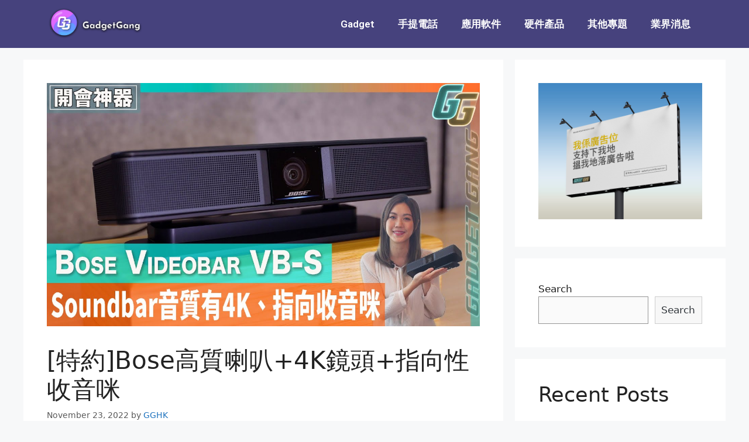

--- FILE ---
content_type: text/html; charset=UTF-8
request_url: https://www.gadgetganghk.com/%E7%89%B9%E7%B4%84bose%E9%AB%98%E8%B3%AA%E5%96%87%E5%8F%AD4k%E9%8F%A1%E9%A0%AD%E6%8C%87%E5%90%91%E6%80%A7%E6%94%B6%E9%9F%B3%E5%92%AA/
body_size: 13513
content:
<!DOCTYPE html>
<html lang="en-US">
<head>
	<meta charset="UTF-8">
	<link rel="profile" href="https://gmpg.org/xfn/11">
	<meta name='robots' content='index, follow, max-image-preview:large, max-snippet:-1, max-video-preview:-1' />

	<!-- This site is optimized with the Yoast SEO plugin v16.9 - https://yoast.com/wordpress/plugins/seo/ -->
	<title>[特約]Bose高質喇叭+4K鏡頭+指向性收音咪 - GadgetGang HK</title>
	<meta name="description" content="實試Bose Videobar VB-S 之前都同大家介紹過soundbar，今次表妹介紹的Bose Videobar VB-S特別一點，是一支all-in-one videobar，除了有喇叭功能之外，還有鏡頭和咪。" />
	<link rel="canonical" href="https://www.gadgetganghk.com/特約bose高質喇叭4k鏡頭指向性收音咪/" />
	<meta property="og:locale" content="en_US" />
	<meta property="og:type" content="article" />
	<meta property="og:title" content="[特約]Bose高質喇叭+4K鏡頭+指向性收音咪 - GadgetGang HK" />
	<meta property="og:description" content="實試Bose Videobar VB-S 之前都同大家介紹過soundbar，今次表妹介紹的Bose Videobar VB-S特別一點，是一支all-in-one videobar，除了有喇叭功能之外，還有鏡頭和咪。" />
	<meta property="og:url" content="https://www.gadgetganghk.com/特約bose高質喇叭4k鏡頭指向性收音咪/" />
	<meta property="og:site_name" content="GadgetGang HK" />
	<meta property="article:published_time" content="2022-11-23T15:47:04+00:00" />
	<meta property="article:modified_time" content="2022-11-27T18:07:10+00:00" />
	<meta property="og:image" content="https://www.gadgetganghk.com/wp-content/uploads/2022/11/EAD96FD8-C792-4551-9104-25352BF97D48.jpeg" />
	<meta property="og:image:width" content="1280" />
	<meta property="og:image:height" content="720" />
	<meta name="twitter:card" content="summary_large_image" />
	<meta name="twitter:label1" content="Written by" />
	<meta name="twitter:data1" content="GGHK" />
	<meta name="twitter:label2" content="Est. reading time" />
	<meta name="twitter:data2" content="1 minute" />
	<!-- / Yoast SEO plugin. -->


<link rel='dns-prefetch' href='//www.googletagmanager.com' />
<link rel='dns-prefetch' href='//s.w.org' />
<link rel='dns-prefetch' href='//pagead2.googlesyndication.com' />
<link rel="alternate" type="application/rss+xml" title="GadgetGang HK &raquo; Feed" href="https://www.gadgetganghk.com/feed/" />
<link rel="alternate" type="application/rss+xml" title="GadgetGang HK &raquo; Comments Feed" href="https://www.gadgetganghk.com/comments/feed/" />
<link rel="alternate" type="application/rss+xml" title="GadgetGang HK &raquo; [特約]Bose高質喇叭+4K鏡頭+指向性收音咪 Comments Feed" href="https://www.gadgetganghk.com/%e7%89%b9%e7%b4%84bose%e9%ab%98%e8%b3%aa%e5%96%87%e5%8f%ad4k%e9%8f%a1%e9%a0%ad%e6%8c%87%e5%90%91%e6%80%a7%e6%94%b6%e9%9f%b3%e5%92%aa/feed/" />
		<script>
			window._wpemojiSettings = {"baseUrl":"https:\/\/s.w.org\/images\/core\/emoji\/13.1.0\/72x72\/","ext":".png","svgUrl":"https:\/\/s.w.org\/images\/core\/emoji\/13.1.0\/svg\/","svgExt":".svg","source":{"concatemoji":"https:\/\/www.gadgetganghk.com\/wp-includes\/js\/wp-emoji-release.min.js?ver=5.8"}};
			!function(e,a,t){var n,r,o,i=a.createElement("canvas"),p=i.getContext&&i.getContext("2d");function s(e,t){var a=String.fromCharCode;p.clearRect(0,0,i.width,i.height),p.fillText(a.apply(this,e),0,0);e=i.toDataURL();return p.clearRect(0,0,i.width,i.height),p.fillText(a.apply(this,t),0,0),e===i.toDataURL()}function c(e){var t=a.createElement("script");t.src=e,t.defer=t.type="text/javascript",a.getElementsByTagName("head")[0].appendChild(t)}for(o=Array("flag","emoji"),t.supports={everything:!0,everythingExceptFlag:!0},r=0;r<o.length;r++)t.supports[o[r]]=function(e){if(!p||!p.fillText)return!1;switch(p.textBaseline="top",p.font="600 32px Arial",e){case"flag":return s([127987,65039,8205,9895,65039],[127987,65039,8203,9895,65039])?!1:!s([55356,56826,55356,56819],[55356,56826,8203,55356,56819])&&!s([55356,57332,56128,56423,56128,56418,56128,56421,56128,56430,56128,56423,56128,56447],[55356,57332,8203,56128,56423,8203,56128,56418,8203,56128,56421,8203,56128,56430,8203,56128,56423,8203,56128,56447]);case"emoji":return!s([10084,65039,8205,55357,56613],[10084,65039,8203,55357,56613])}return!1}(o[r]),t.supports.everything=t.supports.everything&&t.supports[o[r]],"flag"!==o[r]&&(t.supports.everythingExceptFlag=t.supports.everythingExceptFlag&&t.supports[o[r]]);t.supports.everythingExceptFlag=t.supports.everythingExceptFlag&&!t.supports.flag,t.DOMReady=!1,t.readyCallback=function(){t.DOMReady=!0},t.supports.everything||(n=function(){t.readyCallback()},a.addEventListener?(a.addEventListener("DOMContentLoaded",n,!1),e.addEventListener("load",n,!1)):(e.attachEvent("onload",n),a.attachEvent("onreadystatechange",function(){"complete"===a.readyState&&t.readyCallback()})),(n=t.source||{}).concatemoji?c(n.concatemoji):n.wpemoji&&n.twemoji&&(c(n.twemoji),c(n.wpemoji)))}(window,document,window._wpemojiSettings);
		</script>
		<style>
img.wp-smiley,
img.emoji {
	display: inline !important;
	border: none !important;
	box-shadow: none !important;
	height: 1em !important;
	width: 1em !important;
	margin: 0 .07em !important;
	vertical-align: -0.1em !important;
	background: none !important;
	padding: 0 !important;
}
</style>
	<link rel='stylesheet' id='wp-block-library-css'  href='https://www.gadgetganghk.com/wp-includes/css/dist/block-library/style.min.css?ver=5.8' media='all' />
<link rel='stylesheet' id='generate-style-css'  href='https://www.gadgetganghk.com/wp-content/themes/generatepress/assets/css/main.min.css?ver=3.0.4' media='all' />
<style id='generate-style-inline-css'>
body{background-color:#f7f8f9;color:#222222;}a{color:#1e73be;}a:hover, a:focus, a:active{color:#000000;}.wp-block-group__inner-container{max-width:1200px;margin-left:auto;margin-right:auto;}body, button, input, select, textarea{font-family:-apple-system, system-ui, BlinkMacSystemFont, "Segoe UI", Helvetica, Arial, sans-serif, "Apple Color Emoji", "Segoe UI Emoji", "Segoe UI Symbol";}body{line-height:1.5;}.entry-content > [class*="wp-block-"]:not(:last-child){margin-bottom:1.5em;}.main-navigation .main-nav ul ul li a{font-size:14px;}.sidebar .widget, .footer-widgets .widget{font-size:17px;}@media (max-width:768px){h1{font-size:31px;}h2{font-size:27px;}h3{font-size:24px;}h4{font-size:22px;}h5{font-size:19px;}}.top-bar{background-color:#636363;color:#ffffff;}.top-bar a{color:#ffffff;}.top-bar a:hover{color:#303030;}.site-header{background-color:#ffffff;}.main-title a,.main-title a:hover{color:#222222;}.site-description{color:#757575;}.mobile-menu-control-wrapper .menu-toggle,.mobile-menu-control-wrapper .menu-toggle:hover,.mobile-menu-control-wrapper .menu-toggle:focus,.has-inline-mobile-toggle #site-navigation.toggled{background-color:rgba(0, 0, 0, 0.02);}.main-navigation,.main-navigation ul ul{background-color:#ffffff;}.main-navigation .main-nav ul li a,.menu-toggle, .main-navigation .menu-bar-items{color:#515151;}.main-navigation .main-nav ul li:hover > a,.main-navigation .main-nav ul li:focus > a, .main-navigation .main-nav ul li.sfHover > a, .main-navigation .menu-bar-item:hover > a, .main-navigation .menu-bar-item.sfHover > a{color:#7a8896;background-color:#ffffff;}button.menu-toggle:hover,button.menu-toggle:focus{color:#515151;}.main-navigation .main-nav ul li[class*="current-menu-"] > a{color:#7a8896;background-color:#ffffff;}.main-navigation .main-nav ul li[class*="current-menu-"] > a:hover,.main-navigation .main-nav ul li[class*="current-menu-"].sfHover > a{color:#7a8896;background-color:#ffffff;}.navigation-search input[type="search"],.navigation-search input[type="search"]:active, .navigation-search input[type="search"]:focus, .main-navigation .main-nav ul li.search-item.active > a, .main-navigation .menu-bar-items .search-item.active > a{color:#7a8896;background-color:#ffffff;}.main-navigation ul ul{background-color:#eaeaea;}.main-navigation .main-nav ul ul li a{color:#515151;}.main-navigation .main-nav ul ul li:hover > a,.main-navigation .main-nav ul ul li:focus > a,.main-navigation .main-nav ul ul li.sfHover > a{color:#7a8896;background-color:#eaeaea;}.main-navigation .main-nav ul ul li[class*="current-menu-"] > a{color:#7a8896;background-color:#eaeaea;}.main-navigation .main-nav ul ul li[class*="current-menu-"] > a:hover,.main-navigation .main-nav ul ul li[class*="current-menu-"].sfHover > a{color:#7a8896;background-color:#eaeaea;}.separate-containers .inside-article, .separate-containers .comments-area, .separate-containers .page-header, .one-container .container, .separate-containers .paging-navigation, .inside-page-header{background-color:#ffffff;}.entry-title a{color:#222222;}.entry-title a:hover{color:#55555e;}.entry-meta{color:#595959;}.sidebar .widget{background-color:#ffffff;}.footer-widgets{background-color:#ffffff;}.footer-widgets .widget-title{color:#000000;}.site-info{color:#ffffff;background-color:#55555e;}.site-info a{color:#ffffff;}.site-info a:hover{color:#d3d3d3;}.footer-bar .widget_nav_menu .current-menu-item a{color:#d3d3d3;}input[type="text"],input[type="email"],input[type="url"],input[type="password"],input[type="search"],input[type="tel"],input[type="number"],textarea,select{color:#666666;background-color:#fafafa;border-color:#cccccc;}input[type="text"]:focus,input[type="email"]:focus,input[type="url"]:focus,input[type="password"]:focus,input[type="search"]:focus,input[type="tel"]:focus,input[type="number"]:focus,textarea:focus,select:focus{color:#666666;background-color:#ffffff;border-color:#bfbfbf;}button,html input[type="button"],input[type="reset"],input[type="submit"],a.button,a.wp-block-button__link:not(.has-background){color:#ffffff;background-color:#55555e;}button:hover,html input[type="button"]:hover,input[type="reset"]:hover,input[type="submit"]:hover,a.button:hover,button:focus,html input[type="button"]:focus,input[type="reset"]:focus,input[type="submit"]:focus,a.button:focus,a.wp-block-button__link:not(.has-background):active,a.wp-block-button__link:not(.has-background):focus,a.wp-block-button__link:not(.has-background):hover{color:#ffffff;background-color:#3f4047;}a.generate-back-to-top{background-color:rgba( 0,0,0,0.4 );color:#ffffff;}a.generate-back-to-top:hover,a.generate-back-to-top:focus{background-color:rgba( 0,0,0,0.6 );color:#ffffff;}@media (max-width: 768px){.main-navigation .menu-bar-item:hover > a, .main-navigation .menu-bar-item.sfHover > a{background:none;color:#515151;}}.nav-below-header .main-navigation .inside-navigation.grid-container, .nav-above-header .main-navigation .inside-navigation.grid-container{padding:0px 20px 0px 20px;}.site-main .wp-block-group__inner-container{padding:40px;}.separate-containers .paging-navigation{padding-top:20px;padding-bottom:20px;}.entry-content .alignwide, body:not(.no-sidebar) .entry-content .alignfull{margin-left:-40px;width:calc(100% + 80px);max-width:calc(100% + 80px);}.rtl .menu-item-has-children .dropdown-menu-toggle{padding-left:20px;}.rtl .main-navigation .main-nav ul li.menu-item-has-children > a{padding-right:20px;}@media (max-width:768px){.separate-containers .inside-article, .separate-containers .comments-area, .separate-containers .page-header, .separate-containers .paging-navigation, .one-container .site-content, .inside-page-header{padding:30px;}.site-main .wp-block-group__inner-container{padding:30px;}.inside-top-bar{padding-right:30px;padding-left:30px;}.inside-header{padding-right:30px;padding-left:30px;}.widget-area .widget{padding-top:30px;padding-right:30px;padding-bottom:30px;padding-left:30px;}.footer-widgets-container{padding-top:30px;padding-right:30px;padding-bottom:30px;padding-left:30px;}.inside-site-info{padding-right:30px;padding-left:30px;}.entry-content .alignwide, body:not(.no-sidebar) .entry-content .alignfull{margin-left:-30px;width:calc(100% + 60px);max-width:calc(100% + 60px);}.one-container .site-main .paging-navigation{margin-bottom:20px;}}/* End cached CSS */.is-right-sidebar{width:30%;}.is-left-sidebar{width:30%;}.site-content .content-area{width:70%;}@media (max-width: 768px){.main-navigation .menu-toggle,.sidebar-nav-mobile:not(#sticky-placeholder){display:block;}.main-navigation ul,.gen-sidebar-nav,.main-navigation:not(.slideout-navigation):not(.toggled) .main-nav > ul,.has-inline-mobile-toggle #site-navigation .inside-navigation > *:not(.navigation-search):not(.main-nav){display:none;}.nav-align-right .inside-navigation,.nav-align-center .inside-navigation{justify-content:space-between;}.has-inline-mobile-toggle .mobile-menu-control-wrapper{display:flex;flex-wrap:wrap;}.has-inline-mobile-toggle .inside-header{flex-direction:row;text-align:left;flex-wrap:wrap;}.has-inline-mobile-toggle .header-widget,.has-inline-mobile-toggle #site-navigation{flex-basis:100%;}.nav-float-left .has-inline-mobile-toggle #site-navigation{order:10;}}
.elementor-template-full-width .site-content{display:block;}
</style>
<link rel='stylesheet' id='elementor-icons-css'  href='https://www.gadgetganghk.com/wp-content/plugins/elementor/assets/lib/eicons/css/elementor-icons.min.css?ver=5.12.0' media='all' />
<link rel='stylesheet' id='elementor-frontend-css'  href='https://www.gadgetganghk.com/wp-content/plugins/elementor/assets/css/frontend.min.css?ver=3.3.1' media='all' />
<style id='elementor-frontend-inline-css'>
@font-face{font-family:eicons;src:url(https://www.gadgetganghk.com/wp-content/plugins/elementor/assets/lib/eicons/fonts/eicons.eot?5.10.0);src:url(https://www.gadgetganghk.com/wp-content/plugins/elementor/assets/lib/eicons/fonts/eicons.eot?5.10.0#iefix) format("embedded-opentype"),url(https://www.gadgetganghk.com/wp-content/plugins/elementor/assets/lib/eicons/fonts/eicons.woff2?5.10.0) format("woff2"),url(https://www.gadgetganghk.com/wp-content/plugins/elementor/assets/lib/eicons/fonts/eicons.woff?5.10.0) format("woff"),url(https://www.gadgetganghk.com/wp-content/plugins/elementor/assets/lib/eicons/fonts/eicons.ttf?5.10.0) format("truetype"),url(https://www.gadgetganghk.com/wp-content/plugins/elementor/assets/lib/eicons/fonts/eicons.svg?5.10.0#eicon) format("svg");font-weight:400;font-style:normal}
</style>
<link rel='stylesheet' id='elementor-post-7-css'  href='https://www.gadgetganghk.com/wp-content/uploads/elementor/css/post-7.css?ver=1691120639' media='all' />
<link rel='stylesheet' id='elementor-pro-css'  href='https://www.gadgetganghk.com/wp-content/plugins/elementor-pro/assets/css/frontend.min.css?ver=3.3.6' media='all' />
<link rel='stylesheet' id='elementor-global-css'  href='https://www.gadgetganghk.com/wp-content/uploads/elementor/css/global.css?ver=1691120640' media='all' />
<link rel='stylesheet' id='elementor-post-13-css'  href='https://www.gadgetganghk.com/wp-content/uploads/elementor/css/post-13.css?ver=1691120820' media='all' />
<link rel='stylesheet' id='elementor-post-90-css'  href='https://www.gadgetganghk.com/wp-content/uploads/elementor/css/post-90.css?ver=1691120640' media='all' />
<link rel='stylesheet' id='google-fonts-1-css'  href='https://fonts.googleapis.com/css?family=Roboto%3A100%2C100italic%2C200%2C200italic%2C300%2C300italic%2C400%2C400italic%2C500%2C500italic%2C600%2C600italic%2C700%2C700italic%2C800%2C800italic%2C900%2C900italic%7CRoboto+Slab%3A100%2C100italic%2C200%2C200italic%2C300%2C300italic%2C400%2C400italic%2C500%2C500italic%2C600%2C600italic%2C700%2C700italic%2C800%2C800italic%2C900%2C900italic&#038;display=auto&#038;ver=5.8' media='all' />
<link rel='stylesheet' id='elementor-icons-shared-0-css'  href='https://www.gadgetganghk.com/wp-content/plugins/elementor/assets/lib/font-awesome/css/fontawesome.min.css?ver=5.15.3' media='all' />
<link rel='stylesheet' id='elementor-icons-fa-solid-css'  href='https://www.gadgetganghk.com/wp-content/plugins/elementor/assets/lib/font-awesome/css/solid.min.css?ver=5.15.3' media='all' />
<link rel='stylesheet' id='elementor-icons-fa-brands-css'  href='https://www.gadgetganghk.com/wp-content/plugins/elementor/assets/lib/font-awesome/css/brands.min.css?ver=5.15.3' media='all' />

<!-- Google Analytics snippet added by Site Kit -->
<script src='https://www.googletagmanager.com/gtag/js?id=UA-211625558-1' id='google_gtagjs-js' async></script>
<script id='google_gtagjs-js-after'>
window.dataLayer = window.dataLayer || [];function gtag(){dataLayer.push(arguments);}
gtag('set', 'linker', {"domains":["www.gadgetganghk.com"]} );
gtag("js", new Date());
gtag("set", "developer_id.dZTNiMT", true);
gtag("config", "UA-211625558-1", {"anonymize_ip":true});
</script>

<!-- End Google Analytics snippet added by Site Kit -->
<link rel="https://api.w.org/" href="https://www.gadgetganghk.com/wp-json/" /><link rel="alternate" type="application/json" href="https://www.gadgetganghk.com/wp-json/wp/v2/posts/1164" /><link rel="EditURI" type="application/rsd+xml" title="RSD" href="https://www.gadgetganghk.com/xmlrpc.php?rsd" />
<link rel="wlwmanifest" type="application/wlwmanifest+xml" href="https://www.gadgetganghk.com/wp-includes/wlwmanifest.xml" /> 
<meta name="generator" content="WordPress 5.8" />
<link rel='shortlink' href='https://www.gadgetganghk.com/?p=1164' />
<link rel="alternate" type="application/json+oembed" href="https://www.gadgetganghk.com/wp-json/oembed/1.0/embed?url=https%3A%2F%2Fwww.gadgetganghk.com%2F%25e7%2589%25b9%25e7%25b4%2584bose%25e9%25ab%2598%25e8%25b3%25aa%25e5%2596%2587%25e5%258f%25ad4k%25e9%258f%25a1%25e9%25a0%25ad%25e6%258c%2587%25e5%2590%2591%25e6%2580%25a7%25e6%2594%25b6%25e9%259f%25b3%25e5%2592%25aa%2F" />
<link rel="alternate" type="text/xml+oembed" href="https://www.gadgetganghk.com/wp-json/oembed/1.0/embed?url=https%3A%2F%2Fwww.gadgetganghk.com%2F%25e7%2589%25b9%25e7%25b4%2584bose%25e9%25ab%2598%25e8%25b3%25aa%25e5%2596%2587%25e5%258f%25ad4k%25e9%258f%25a1%25e9%25a0%25ad%25e6%258c%2587%25e5%2590%2591%25e6%2580%25a7%25e6%2594%25b6%25e9%259f%25b3%25e5%2592%25aa%2F&#038;format=xml" />
<meta name="generator" content="Site Kit by Google 1.42.0" /><!-- HFCM by 99 Robots - Snippet # 1: Google SiteWide Code -->
<!-- Global site tag (gtag.js) - Google Ads: 305675098 -->
<script async src="https://www.googletagmanager.com/gtag/js?id=AW-305675098"></script>
<script>
  window.dataLayer = window.dataLayer || [];
  function gtag(){dataLayer.push(arguments);}
  gtag('js', new Date());

  gtag('config', 'AW-305675098');
</script>

<!-- /end HFCM by 99 Robots -->
<!-- Global site tag (gtag.js) - Google Analytics -->
<script async src="https://www.googletagmanager.com/gtag/js?id=G-MZBC9WNXXT"></script>
<script>
  window.dataLayer = window.dataLayer || [];
  function gtag(){dataLayer.push(arguments);}
  gtag('js', new Date());

  gtag('config', 'G-MZBC9WNXXT');
</script>

<meta name="msvalidate.01" content="FEF9480EEA708011541F0591F9D7B3A6" />
<meta name="google-site-verification" content="Hlfc7ncioPcwYSOGAsIMlqVFwMrO6pvSX7KdQonlXKY" /><link rel="pingback" href="https://www.gadgetganghk.com/xmlrpc.php">
<meta name="viewport" content="width=device-width, initial-scale=1"><meta name="google-site-verification" content="SEbmKQcI1gAOnDiKBRlG3-O131jwwNdC38Iw-v7G9_E">
<!-- Schema & Structured Data For WP v1.9.85 - -->
<script type="application/ld+json" class="saswp-schema-markup-output">
[{"@context":"https:\/\/schema.org","@graph":[{"@context":"https:\/\/schema.org","@type":"SiteNavigationElement","@id":"https:\/\/www.gadgetganghk.com\/#main","name":"Gadget","url":"https:\/\/www.gadgetganghk.com\/category\/gadget\/"},{"@context":"https:\/\/schema.org","@type":"SiteNavigationElement","@id":"https:\/\/www.gadgetganghk.com\/#main","name":"\u624b\u63d0\u96fb\u8a71","url":"https:\/\/www.gadgetganghk.com\/category\/mobile\/"},{"@context":"https:\/\/schema.org","@type":"SiteNavigationElement","@id":"https:\/\/www.gadgetganghk.com\/#main","name":"\u61c9\u7528\u8edf\u4ef6","url":"https:\/\/www.gadgetganghk.com\/category\/software\/"},{"@context":"https:\/\/schema.org","@type":"SiteNavigationElement","@id":"https:\/\/www.gadgetganghk.com\/#main","name":"\u786c\u4ef6\u7522\u54c1","url":"https:\/\/www.gadgetganghk.com\/category\/hardware\/"},{"@context":"https:\/\/schema.org","@type":"SiteNavigationElement","@id":"https:\/\/www.gadgetganghk.com\/#main","name":"\u5176\u4ed6\u5c08\u984c","url":"https:\/\/www.gadgetganghk.com\/category\/others\/"},{"@context":"https:\/\/schema.org","@type":"SiteNavigationElement","@id":"https:\/\/www.gadgetganghk.com\/#main","name":"\u696d\u754c\u6d88\u606f","url":"https:\/\/www.gadgetganghk.com\/category\/news\/"}]},

{"@context":"https:\/\/schema.org","@type":"BreadcrumbList","@id":"https:\/\/www.gadgetganghk.com\/%e7%89%b9%e7%b4%84bose%e9%ab%98%e8%b3%aa%e5%96%87%e5%8f%ad4k%e9%8f%a1%e9%a0%ad%e6%8c%87%e5%90%91%e6%80%a7%e6%94%b6%e9%9f%b3%e5%92%aa\/#breadcrumb","itemListElement":[{"@type":"ListItem","position":1,"item":{"@id":"https:\/\/www.gadgetganghk.com","name":"GadgetGang HK"}},{"@type":"ListItem","position":2,"item":{"@id":"https:\/\/www.gadgetganghk.com\/category\/gadget\/","name":"Gadget"}},{"@type":"ListItem","position":3,"item":{"@id":"https:\/\/www.gadgetganghk.com\/%e7%89%b9%e7%b4%84bose%e9%ab%98%e8%b3%aa%e5%96%87%e5%8f%ad4k%e9%8f%a1%e9%a0%ad%e6%8c%87%e5%90%91%e6%80%a7%e6%94%b6%e9%9f%b3%e5%92%aa\/","name":"[\u7279\u7d04]Bose\u9ad8\u8cea\u5587\u53ed+4K\u93e1\u982d+\u6307\u5411\u6027\u6536\u97f3\u54aa"}}]}]
</script>


<!-- Google AdSense snippet added by Site Kit -->
<script src="//pagead2.googlesyndication.com/pagead/js/adsbygoogle.js?client=ca-pub-9246600316614762" crossorigin="anonymous"></script>
<script>
(adsbygoogle = window.adsbygoogle || []).push({"google_ad_client":"ca-pub-9246600316614762","enable_page_level_ads":true,"tag_partner":"site_kit"});
</script>

<!-- End Google AdSense snippet added by Site Kit -->
<link rel="icon" href="https://www.gadgetganghk.com/wp-content/uploads/2021/08/logo-1-150x150.png" sizes="32x32" />
<link rel="icon" href="https://www.gadgetganghk.com/wp-content/uploads/2021/08/logo-1.png" sizes="192x192" />
<link rel="apple-touch-icon" href="https://www.gadgetganghk.com/wp-content/uploads/2021/08/logo-1.png" />
<meta name="msapplication-TileImage" content="https://www.gadgetganghk.com/wp-content/uploads/2021/08/logo-1.png" />
</head>

<body class="post-template-default single single-post postid-1164 single-format-standard wp-custom-logo wp-embed-responsive sticky-menu-fade right-sidebar nav-float-right separate-containers header-aligned-left dropdown-hover featured-image-active elementor-default elementor-kit-7"  >
	<a class="screen-reader-text skip-link" href="#content" title="Skip to content">Skip to content</a>		<div data-elementor-type="header" data-elementor-id="13" class="elementor elementor-13 elementor-location-header" data-elementor-settings="[]">
		<div class="elementor-section-wrap">
					<section class="elementor-section elementor-top-section elementor-element elementor-element-98703a7 elementor-section-boxed elementor-section-height-default elementor-section-height-default" data-id="98703a7" data-element_type="section" data-settings="{&quot;background_background&quot;:&quot;classic&quot;,&quot;sticky&quot;:&quot;top&quot;,&quot;sticky_on&quot;:[&quot;desktop&quot;,&quot;tablet&quot;,&quot;mobile&quot;],&quot;sticky_offset&quot;:0,&quot;sticky_effects_offset&quot;:0}">
						<div class="elementor-container elementor-column-gap-default">
					<div class="elementor-column elementor-col-50 elementor-top-column elementor-element elementor-element-7d05b62" data-id="7d05b62" data-element_type="column">
			<div class="elementor-widget-wrap elementor-element-populated">
								<div class="elementor-element elementor-element-0c4359d elementor-widget elementor-widget-image" data-id="0c4359d" data-element_type="widget" data-widget_type="image.default">
				<div class="elementor-widget-container">
																<a href="https://www.gadgetganghk.com/">
							<img width="732" height="270" src="https://www.gadgetganghk.com/wp-content/uploads/2021/08/logo2.png" class="attachment-large size-large" alt="" loading="lazy" srcset="https://www.gadgetganghk.com/wp-content/uploads/2021/08/logo2.png 732w, https://www.gadgetganghk.com/wp-content/uploads/2021/08/logo2-300x111.png 300w" sizes="(max-width: 732px) 100vw, 732px" />								</a>
															</div>
				</div>
					</div>
		</div>
				<div class="elementor-column elementor-col-50 elementor-top-column elementor-element elementor-element-ff5f27d" data-id="ff5f27d" data-element_type="column">
			<div class="elementor-widget-wrap elementor-element-populated">
								<div class="elementor-element elementor-element-96a7a1e elementor-nav-menu__align-right elementor-nav-menu--stretch elementor-nav-menu--dropdown-tablet elementor-nav-menu__text-align-aside elementor-nav-menu--toggle elementor-nav-menu--burger elementor-widget elementor-widget-nav-menu" data-id="96a7a1e" data-element_type="widget" data-settings="{&quot;full_width&quot;:&quot;stretch&quot;,&quot;layout&quot;:&quot;horizontal&quot;,&quot;submenu_icon&quot;:{&quot;value&quot;:&quot;&lt;i class=\&quot;fas fa-caret-down\&quot;&gt;&lt;\/i&gt;&quot;,&quot;library&quot;:&quot;fa-solid&quot;},&quot;toggle&quot;:&quot;burger&quot;}" data-widget_type="nav-menu.default">
				<div class="elementor-widget-container">
						<nav migration_allowed="1" migrated="0" role="navigation" class="elementor-nav-menu--main elementor-nav-menu__container elementor-nav-menu--layout-horizontal e--pointer-underline e--animation-fade"><ul id="menu-1-96a7a1e" class="elementor-nav-menu"><li class="menu-item menu-item-type-taxonomy menu-item-object-category current-post-ancestor current-menu-parent current-post-parent menu-item-52"><a href="https://www.gadgetganghk.com/category/gadget/" class="elementor-item">Gadget</a></li>
<li class="menu-item menu-item-type-taxonomy menu-item-object-category menu-item-53"><a href="https://www.gadgetganghk.com/category/mobile/" class="elementor-item">手提電話</a></li>
<li class="menu-item menu-item-type-taxonomy menu-item-object-category menu-item-54"><a href="https://www.gadgetganghk.com/category/software/" class="elementor-item">應用軟件</a></li>
<li class="menu-item menu-item-type-taxonomy menu-item-object-category current-post-ancestor current-menu-parent current-post-parent menu-item-55"><a href="https://www.gadgetganghk.com/category/hardware/" class="elementor-item">硬件產品</a></li>
<li class="menu-item menu-item-type-taxonomy menu-item-object-category menu-item-64"><a href="https://www.gadgetganghk.com/category/others/" class="elementor-item">其他專題</a></li>
<li class="menu-item menu-item-type-taxonomy menu-item-object-category menu-item-697"><a href="https://www.gadgetganghk.com/category/news/" class="elementor-item">業界消息</a></li>
</ul></nav>
					<div class="elementor-menu-toggle" role="button" tabindex="0" aria-label="Menu Toggle" aria-expanded="false">
			<i class="eicon-menu-bar" aria-hidden="true" role="presentation"></i>
			<span class="elementor-screen-only">Menu</span>
		</div>
			<nav class="elementor-nav-menu--dropdown elementor-nav-menu__container" role="navigation" aria-hidden="true"><ul id="menu-2-96a7a1e" class="elementor-nav-menu"><li class="menu-item menu-item-type-taxonomy menu-item-object-category current-post-ancestor current-menu-parent current-post-parent menu-item-52"><a href="https://www.gadgetganghk.com/category/gadget/" class="elementor-item" tabindex="-1">Gadget</a></li>
<li class="menu-item menu-item-type-taxonomy menu-item-object-category menu-item-53"><a href="https://www.gadgetganghk.com/category/mobile/" class="elementor-item" tabindex="-1">手提電話</a></li>
<li class="menu-item menu-item-type-taxonomy menu-item-object-category menu-item-54"><a href="https://www.gadgetganghk.com/category/software/" class="elementor-item" tabindex="-1">應用軟件</a></li>
<li class="menu-item menu-item-type-taxonomy menu-item-object-category current-post-ancestor current-menu-parent current-post-parent menu-item-55"><a href="https://www.gadgetganghk.com/category/hardware/" class="elementor-item" tabindex="-1">硬件產品</a></li>
<li class="menu-item menu-item-type-taxonomy menu-item-object-category menu-item-64"><a href="https://www.gadgetganghk.com/category/others/" class="elementor-item" tabindex="-1">其他專題</a></li>
<li class="menu-item menu-item-type-taxonomy menu-item-object-category menu-item-697"><a href="https://www.gadgetganghk.com/category/news/" class="elementor-item" tabindex="-1">業界消息</a></li>
</ul></nav>
				</div>
				</div>
					</div>
		</div>
							</div>
		</section>
				</div>
		</div>
		
	<div id="page" class="site grid-container container hfeed">
				<div id="content" class="site-content">
			
	<div id="primary" class="content-area">
		<main id="main" class="site-main">
			
<article id="post-1164" class="post-1164 post type-post status-publish format-standard has-post-thumbnail hentry category-gadget category-hardware"  >
	<div class="inside-article">
				<div class="featured-image page-header-image-single grid-container grid-parent">
			<img width="1280" height="720" src="https://www.gadgetganghk.com/wp-content/uploads/2022/11/EAD96FD8-C792-4551-9104-25352BF97D48.jpeg" class="attachment-full size-full wp-post-image" alt="" loading="lazy"  srcset="https://www.gadgetganghk.com/wp-content/uploads/2022/11/EAD96FD8-C792-4551-9104-25352BF97D48.jpeg 1280w, https://www.gadgetganghk.com/wp-content/uploads/2022/11/EAD96FD8-C792-4551-9104-25352BF97D48-300x169.jpeg 300w, https://www.gadgetganghk.com/wp-content/uploads/2022/11/EAD96FD8-C792-4551-9104-25352BF97D48-1024x576.jpeg 1024w, https://www.gadgetganghk.com/wp-content/uploads/2022/11/EAD96FD8-C792-4551-9104-25352BF97D48-768x432.jpeg 768w" sizes="(max-width: 1280px) 100vw, 1280px" />		</div>
					<header class="entry-header">
				<h1 class="entry-title" >[特約]Bose高質喇叭+4K鏡頭+指向性收音咪</h1>		<div class="entry-meta">
			<span class="posted-on"><time class="updated" datetime="2022-11-28T02:07:10+08:00" >November 28, 2022</time><time class="entry-date published" datetime="2022-11-23T23:47:04+08:00" >November 23, 2022</time></span> <span class="byline">by <span class="author vcard"   ><a class="url fn n" href="https://www.gadgetganghk.com/author/gghk/" title="View all posts by GGHK" rel="author" ><span class="author-name" >GGHK</span></a></span></span> 		</div>
					</header>
			
		<div class="entry-content" >
			
<h2>實試Bose Videobar VB-S</h2>



<p>之前都同大家介紹過soundbar，今次表妹介紹的<a href="https://pro.bose.com/....../bose-videobar-vb-s.html" target="_blank" rel="noreferrer noopener">Bose Videobar VB-S</a>特別一點，是一支all-in-one videobar，除了有喇叭功能之外，還有鏡頭和咪。</p>



<p>功能夠多，但Bose出品都仍然注重音質，咪睇VB-S細細支，音量同動態表現都有soundbar級數，開會之外亦都可以用嚟聽歌。</p>



<p>鏡頭同咪都有相當唔錯嘅規格，4K鏡頭再加4枝指向收音咪。通過主動聚焦技術語音令對話更加自然，亦可用軟件設立禁區避免收取不需要的聲音。</p>



<p>影片入面都有示範到群組模式同Follow Me模式，無論係成班同事開會定係做個人present都啱用，一支videobar就能夠滿足到各種需要，唔使為添置網絡會議器材而煩惱。</p>



<p>=====================</p>



<p>是次影片由 Bose Professional 特約贊助：<br>查詢熱線: +852 9612 7961<br>電郵: <a href="/cdn-cgi/l/email-protection" class="__cf_email__" data-cfemail="7505071a06141910062a1d1e35171a06105b161a18">[email&#160;protected]</a><br>産品網站: <a href="https://pro.bose.com/en_us/products/conferencing/videobars/bose-videobar-vb-s.html?fbclid=IwAR2N3Yp4djC2YjAMVuAxMf4WJbAanewzXAGbIS_U9E6Zbc55B0yHFQFQFUI" rel="noreferrer noopener" target="_blank">https://pro.bose.com/&#8230;&#8230;/bose-videobar-vb-s.html</a><br>銷售商戶:BOSE 商店: <a href="https://pse.is/4m2f96?fbclid=IwAR3IPCsm46NlIVyq2rL2Jrxzsm50HsGOQL52bIUWTg9FZtlxWS-akUC2QVo" rel="noreferrer noopener" target="_blank">https://pse.is/4m2f96</a> <br>BOSE PROFESSIONAL 特約工程經銷商</p>



<figure class="wp-block-embed is-type-video is-provider-youtube wp-block-embed-youtube wp-embed-aspect-16-9 wp-has-aspect-ratio"><div class="wp-block-embed__wrapper">
<iframe loading="lazy" title="[特約專題]Bose高質喇叭+4K鏡頭+指向性收音咪 實試Bose Videobar VB-S│Videobar VB1、VB-S 大細office都啱用" width="900" height="506" src="https://www.youtube.com/embed/2AXyDcPtUjQ?feature=oembed" frameborder="0" allow="accelerometer; autoplay; clipboard-write; encrypted-media; gyroscope; picture-in-picture" allowfullscreen></iframe>
</div></figure>
<!-- HFCM by 99 Robots - Snippet # 2: Post Read -->
<!-- Event snippet for Website conversion page -->
<script data-cfasync="false" src="/cdn-cgi/scripts/5c5dd728/cloudflare-static/email-decode.min.js"></script><script>
  gtag('event', 'conversion', {'send_to': 'AW-305675098/BKbTCJ6EqfoCENr24JEB'});
</script>
<!-- /end HFCM by 99 Robots -->
		</div>

				<footer class="entry-meta">
			<span class="cat-links"><span class="gp-icon icon-categories"><svg viewBox="0 0 512 512" aria-hidden="true" role="img" version="1.1" xmlns="http://www.w3.org/2000/svg" xmlns:xlink="http://www.w3.org/1999/xlink" width="1em" height="1em">
						<path d="M0 112c0-26.51 21.49-48 48-48h110.014a48 48 0 0 1 43.592 27.907l12.349 26.791A16 16 0 0 0 228.486 128H464c26.51 0 48 21.49 48 48v224c0 26.51-21.49 48-48 48H48c-26.51 0-48-21.49-48-48V112z" fill-rule="nonzero"/>
					</svg></span><span class="screen-reader-text">Categories </span><a href="https://www.gadgetganghk.com/category/gadget/" rel="category tag">Gadget</a>, <a href="https://www.gadgetganghk.com/category/hardware/" rel="category tag">硬件產品</a></span> 		<nav id="nav-below" class="post-navigation">
			<span class="screen-reader-text">Post navigation</span>

			<div class="nav-previous"><span class="gp-icon icon-arrow-left"><svg viewBox="0 0 192 512" xmlns="http://www.w3.org/2000/svg" fill-rule="evenodd" clip-rule="evenodd" stroke-linejoin="round" stroke-miterlimit="1.414">
						<path d="M178.425 138.212c0 2.265-1.133 4.813-2.832 6.512L64.276 256.001l111.317 111.277c1.7 1.7 2.832 4.247 2.832 6.513 0 2.265-1.133 4.813-2.832 6.512L161.43 394.46c-1.7 1.7-4.249 2.832-6.514 2.832-2.266 0-4.816-1.133-6.515-2.832L16.407 262.514c-1.699-1.7-2.832-4.248-2.832-6.513 0-2.265 1.133-4.813 2.832-6.512l131.994-131.947c1.7-1.699 4.249-2.831 6.515-2.831 2.265 0 4.815 1.132 6.514 2.831l14.163 14.157c1.7 1.7 2.832 3.965 2.832 6.513z" fill-rule="nonzero"/>
					</svg></span><span class="prev" title="Previous"><a href="https://www.gadgetganghk.com/%e7%a7%91%e6%8a%80%e6%96%b0g%e3%80%a1google%e7%ac%ac%e4%b8%80%e9%83%a8-pixel-%e6%91%ba%e6%a9%9f%e6%b5%81%e5%87%ba/" rel="prev">科技新G〡Google第一部 Pixel 摺機流出</a></span></div><div class="nav-next"><span class="gp-icon icon-arrow-right"><svg viewBox="0 0 192 512" xmlns="http://www.w3.org/2000/svg" fill-rule="evenodd" clip-rule="evenodd" stroke-linejoin="round" stroke-miterlimit="1.414">
						<path d="M178.425 256.001c0 2.266-1.133 4.815-2.832 6.515L43.599 394.509c-1.7 1.7-4.248 2.833-6.514 2.833s-4.816-1.133-6.515-2.833l-14.163-14.162c-1.699-1.7-2.832-3.966-2.832-6.515 0-2.266 1.133-4.815 2.832-6.515l111.317-111.316L16.407 144.685c-1.699-1.7-2.832-4.249-2.832-6.515s1.133-4.815 2.832-6.515l14.163-14.162c1.7-1.7 4.249-2.833 6.515-2.833s4.815 1.133 6.514 2.833l131.994 131.993c1.7 1.7 2.832 4.249 2.832 6.515z" fill-rule="nonzero"/>
					</svg></span><span class="next" title="Next"><a href="https://www.gadgetganghk.com/winky%e6%9c%83%e5%ae%a2%e5%ae%a4-11%e6%9c%8818%e6%97%a5/" rel="next">Winky會客室 (Pinky &#8211; 11月18日)</a></span></div>		</nav>
				</footer>
			</div>
</article>
		</main>
	</div>

	<div id="right-sidebar" class="widget-area sidebar is-right-sidebar"  >
	<div class="inside-right-sidebar">
		<aside id="block-7" class="widget inner-padding widget_block widget_media_image">
<figure class="wp-block-image size-full"><img loading="lazy" width="600" height="500" src="https://www.gadgetganghk.com/wp-content/uploads/2021/09/adv_sq_dummy.jpg" alt="" class="wp-image-283" srcset="https://www.gadgetganghk.com/wp-content/uploads/2021/09/adv_sq_dummy.jpg 600w, https://www.gadgetganghk.com/wp-content/uploads/2021/09/adv_sq_dummy-300x250.jpg 300w" sizes="(max-width: 600px) 100vw, 600px" /></figure>
</aside><aside id="block-2" class="widget inner-padding widget_block widget_search"><form role="search" method="get" action="https://www.gadgetganghk.com/" class="wp-block-search__button-outside wp-block-search__text-button wp-block-search"><label for="wp-block-search__input-1" class="wp-block-search__label">Search</label><div class="wp-block-search__inside-wrapper"><input type="search" id="wp-block-search__input-1" class="wp-block-search__input" name="s" value="" placeholder=""  required /><button type="submit" class="wp-block-search__button ">Search</button></div></form></aside><aside id="block-3" class="widget inner-padding widget_block">
<div class="wp-block-group"><div class="wp-block-group__inner-container">
<h2>Recent Posts</h2>


<ul class="wp-block-latest-posts__list wp-block-latest-posts"><li><a href="https://www.gadgetganghk.com/lenovo-legion-5i-gen-10%e5%85%a8%e8%83%bd%e5%9e%8b%e9%9b%bb%e7%ab%b6%e7%ad%86%e9%9b%bb/">Lenovo Legion 5i Gen 10全能型電競筆電</a></li>
<li><a href="https://www.gadgetganghk.com/lenovo-legion-7i-gen-10-%e8%bc%95%e7%b0%bf%e9%9b%bb%e7%ab%b6%e7%a5%9e%e5%99%a8/">Lenovo Legion 7i Gen 10 輕簿電競神器</a></li>
<li><a href="https://www.gadgetganghk.com/lenovo-legion-pro-5i-%e6%b5%81%e6%9a%a2%e9%81%8a%e6%88%b2%e9%ab%94%e9%a9%97/">Lenovo Legion Pro 5i 流暢遊戲體驗</a></li>
<li><a href="https://www.gadgetganghk.com/dji-mini5-pro%e8%a9%95%e6%b8%ac%ef%bc%81%e6%af%94%e8%bc%83mini-4-pro-%e4%b8%80%e5%90%8bsensor%e9%80%b2%e6%ad%a5%e6%9c%89%e5%b9%be%e5%a4%a7/">DJI Mini5 Pro評測！比較Mini 4 Pro 一吋sensor進步有幾大?</a></li>
<li><a href="https://www.gadgetganghk.com/iphone-17-pro-max-%e3%80%81-iphone-air-%e3%80%81-iphone-17-%e9%96%8b%e7%ae%b1%e5%85%a8%e9%9d%a2%e8%a9%b3%e6%b8%ac/">iPhone 17 Pro Max 、 iPhone Air 、 iPhone 17 開箱全面詳測</a></li>
</ul></div></div>
</aside><aside id="block-4" class="widget inner-padding widget_block">
<div class="wp-block-group"><div class="wp-block-group__inner-container">
<h2>Recent Comments</h2>


<div class="no-comments wp-block-latest-comments">No comments to show.</div></div></div>
</aside>	</div>
</div>

	</div>
</div>


<div class="site-footer">
			<div data-elementor-type="footer" data-elementor-id="90" class="elementor elementor-90 elementor-location-footer" data-elementor-settings="[]">
		<div class="elementor-section-wrap">
					<section class="elementor-section elementor-top-section elementor-element elementor-element-dc9d935 elementor-section-boxed elementor-section-height-default elementor-section-height-default" data-id="dc9d935" data-element_type="section" data-settings="{&quot;background_background&quot;:&quot;classic&quot;}">
						<div class="elementor-container elementor-column-gap-default">
					<div class="elementor-column elementor-col-100 elementor-top-column elementor-element elementor-element-c1a376c" data-id="c1a376c" data-element_type="column">
			<div class="elementor-widget-wrap elementor-element-populated">
								<div class="elementor-element elementor-element-19f3bec elementor-shape-circle elementor-grid-0 e-grid-align-center elementor-widget elementor-widget-social-icons" data-id="19f3bec" data-element_type="widget" data-widget_type="social-icons.default">
				<div class="elementor-widget-container">
					<div class="elementor-social-icons-wrapper elementor-grid">
							<span class="elementor-grid-item">
					<a class="elementor-icon elementor-social-icon elementor-social-icon-facebook elementor-repeater-item-f173b7d" href="https://www.facebook.com/gadgetganghk/" target="_blank">
						<span class="elementor-screen-only">Facebook</span>
						<i class="fab fa-facebook"></i>					</a>
				</span>
							<span class="elementor-grid-item">
					<a class="elementor-icon elementor-social-icon elementor-social-icon-instagram elementor-repeater-item-5cd62d6" href="https://www.instagram.com/gadgetganghk/" target="_blank">
						<span class="elementor-screen-only">Instagram</span>
						<i class="fab fa-instagram"></i>					</a>
				</span>
							<span class="elementor-grid-item">
					<a class="elementor-icon elementor-social-icon elementor-social-icon-youtube elementor-repeater-item-7781cfb" href="https://www.youtube.com/channel/UCrZG5sGryxwgSDQSlHgmZTw" target="_blank">
						<span class="elementor-screen-only">Youtube</span>
						<i class="fab fa-youtube"></i>					</a>
				</span>
					</div>
				</div>
				</div>
				<div class="elementor-element elementor-element-06a08c9 elementor-widget elementor-widget-text-editor" data-id="06a08c9" data-element_type="widget" data-widget_type="text-editor.default">
				<div class="elementor-widget-container">
								<p><a href="https://www.gadgetganghk.com/?page_id=271" target="_blank" rel="noopener"><span style="color: white;">聯絡我們</span></a></p><p>© 2021 Gadget Gang.</p>						</div>
				</div>
					</div>
		</div>
							</div>
		</section>
				</div>
		</div>
		</div>

<link rel='stylesheet' id='e-animations-css'  href='https://www.gadgetganghk.com/wp-content/plugins/elementor/assets/lib/animations/animations.min.css?ver=3.3.1' media='all' />
<!--[if lte IE 11]>
<script src='https://www.gadgetganghk.com/wp-content/themes/generatepress/assets/js/classList.min.js?ver=3.0.4' id='generate-classlist-js'></script>
<![endif]-->
<script id='generate-main-js-extra'>
var generatepressMenu = {"toggleOpenedSubMenus":"1","openSubMenuLabel":"Open Sub-Menu","closeSubMenuLabel":"Close Sub-Menu"};
</script>
<script src='https://www.gadgetganghk.com/wp-content/themes/generatepress/assets/js/main.min.js?ver=3.0.4' id='generate-main-js'></script>
<script src='https://www.gadgetganghk.com/wp-includes/js/wp-embed.min.js?ver=5.8' id='wp-embed-js'></script>
<script src='https://www.gadgetganghk.com/wp-includes/js/jquery/jquery.min.js?ver=3.6.0' id='jquery-core-js'></script>
<script src='https://www.gadgetganghk.com/wp-includes/js/jquery/jquery-migrate.min.js?ver=3.3.2' id='jquery-migrate-js'></script>
<script src='https://www.gadgetganghk.com/wp-content/plugins/elementor-pro/assets/lib/smartmenus/jquery.smartmenus.min.js?ver=1.0.1' id='smartmenus-js'></script>
<script src='https://www.gadgetganghk.com/wp-content/plugins/elementor-pro/assets/js/webpack-pro.runtime.min.js?ver=3.3.6' id='elementor-pro-webpack-runtime-js'></script>
<script src='https://www.gadgetganghk.com/wp-content/plugins/elementor/assets/js/webpack.runtime.min.js?ver=3.3.1' id='elementor-webpack-runtime-js'></script>
<script src='https://www.gadgetganghk.com/wp-content/plugins/elementor/assets/js/frontend-modules.min.js?ver=3.3.1' id='elementor-frontend-modules-js'></script>
<script id='elementor-pro-frontend-js-before'>
var ElementorProFrontendConfig = {"ajaxurl":"https:\/\/www.gadgetganghk.com\/wp-admin\/admin-ajax.php","nonce":"f6a3d2ad36","urls":{"assets":"https:\/\/www.gadgetganghk.com\/wp-content\/plugins\/elementor-pro\/assets\/"},"i18n":{"toc_no_headings_found":"No headings were found on this page."},"shareButtonsNetworks":{"facebook":{"title":"Facebook","has_counter":true},"twitter":{"title":"Twitter"},"google":{"title":"Google+","has_counter":true},"linkedin":{"title":"LinkedIn","has_counter":true},"pinterest":{"title":"Pinterest","has_counter":true},"reddit":{"title":"Reddit","has_counter":true},"vk":{"title":"VK","has_counter":true},"odnoklassniki":{"title":"OK","has_counter":true},"tumblr":{"title":"Tumblr"},"digg":{"title":"Digg"},"skype":{"title":"Skype"},"stumbleupon":{"title":"StumbleUpon","has_counter":true},"mix":{"title":"Mix"},"telegram":{"title":"Telegram"},"pocket":{"title":"Pocket","has_counter":true},"xing":{"title":"XING","has_counter":true},"whatsapp":{"title":"WhatsApp"},"email":{"title":"Email"},"print":{"title":"Print"}},"facebook_sdk":{"lang":"en_US","app_id":""},"lottie":{"defaultAnimationUrl":"https:\/\/www.gadgetganghk.com\/wp-content\/plugins\/elementor-pro\/modules\/lottie\/assets\/animations\/default.json"}};
</script>
<script src='https://www.gadgetganghk.com/wp-content/plugins/elementor-pro/assets/js/frontend.min.js?ver=3.3.6' id='elementor-pro-frontend-js'></script>
<script src='https://www.gadgetganghk.com/wp-content/plugins/elementor/assets/lib/waypoints/waypoints.min.js?ver=4.0.2' id='elementor-waypoints-js'></script>
<script src='https://www.gadgetganghk.com/wp-includes/js/jquery/ui/core.min.js?ver=1.12.1' id='jquery-ui-core-js'></script>
<script src='https://www.gadgetganghk.com/wp-content/plugins/elementor/assets/lib/swiper/swiper.min.js?ver=5.3.6' id='swiper-js'></script>
<script src='https://www.gadgetganghk.com/wp-content/plugins/elementor/assets/lib/share-link/share-link.min.js?ver=3.3.1' id='share-link-js'></script>
<script src='https://www.gadgetganghk.com/wp-content/plugins/elementor/assets/lib/dialog/dialog.min.js?ver=4.8.1' id='elementor-dialog-js'></script>
<script id='elementor-frontend-js-before'>
var elementorFrontendConfig = {"environmentMode":{"edit":false,"wpPreview":false,"isScriptDebug":false},"i18n":{"shareOnFacebook":"Share on Facebook","shareOnTwitter":"Share on Twitter","pinIt":"Pin it","download":"Download","downloadImage":"Download image","fullscreen":"Fullscreen","zoom":"Zoom","share":"Share","playVideo":"Play Video","previous":"Previous","next":"Next","close":"Close"},"is_rtl":false,"breakpoints":{"xs":0,"sm":480,"md":768,"lg":1025,"xl":1440,"xxl":1600},"responsive":{"breakpoints":{"mobile":{"label":"Mobile","value":767,"direction":"max","is_enabled":true,"default_value":767},"mobile_extra":{"label":"Mobile Extra","value":880,"direction":"max","is_enabled":false,"default_value":880},"tablet":{"label":"Tablet","value":1024,"direction":"max","is_enabled":true,"default_value":1024},"tablet_extra":{"label":"Tablet Extra","value":1365,"direction":"max","is_enabled":false,"default_value":1365},"laptop":{"label":"Laptop","value":1620,"direction":"max","is_enabled":false,"default_value":1620},"widescreen":{"label":"Widescreen","value":2400,"direction":"min","is_enabled":false,"default_value":2400}}},"version":"3.3.1","is_static":false,"experimentalFeatures":{"e_dom_optimization":true,"a11y_improvements":true,"e_import_export":true,"landing-pages":true,"elements-color-picker":true,"admin-top-bar":true,"form-submissions":true,"video-playlist":true},"urls":{"assets":"https:\/\/www.gadgetganghk.com\/wp-content\/plugins\/elementor\/assets\/"},"settings":{"page":[],"editorPreferences":[]},"kit":{"active_breakpoints":["viewport_mobile","viewport_tablet"],"global_image_lightbox":"yes","lightbox_enable_counter":"yes","lightbox_enable_fullscreen":"yes","lightbox_enable_zoom":"yes","lightbox_enable_share":"yes","lightbox_title_src":"title","lightbox_description_src":"description"},"post":{"id":1164,"title":"%5B%E7%89%B9%E7%B4%84%5DBose%E9%AB%98%E8%B3%AA%E5%96%87%E5%8F%AD%2B4K%E9%8F%A1%E9%A0%AD%2B%E6%8C%87%E5%90%91%E6%80%A7%E6%94%B6%E9%9F%B3%E5%92%AA%20%E2%80%93%20GadgetGang%20HK","excerpt":"","featuredImage":"https:\/\/www.gadgetganghk.com\/wp-content\/uploads\/2022\/11\/EAD96FD8-C792-4551-9104-25352BF97D48-1024x576.jpeg"}};
</script>
<script src='https://www.gadgetganghk.com/wp-content/plugins/elementor/assets/js/frontend.min.js?ver=3.3.1' id='elementor-frontend-js'></script>
<script src='https://www.gadgetganghk.com/wp-content/plugins/elementor-pro/assets/js/preloaded-elements-handlers.min.js?ver=3.3.6' id='pro-preloaded-elements-handlers-js'></script>
<script src='https://www.gadgetganghk.com/wp-content/plugins/elementor/assets/js/preloaded-modules.min.js?ver=3.3.1' id='preloaded-modules-js'></script>
<script src='https://www.gadgetganghk.com/wp-content/plugins/elementor-pro/assets/lib/sticky/jquery.sticky.min.js?ver=3.3.6' id='e-sticky-js'></script>

<script defer src="https://static.cloudflareinsights.com/beacon.min.js/vcd15cbe7772f49c399c6a5babf22c1241717689176015" integrity="sha512-ZpsOmlRQV6y907TI0dKBHq9Md29nnaEIPlkf84rnaERnq6zvWvPUqr2ft8M1aS28oN72PdrCzSjY4U6VaAw1EQ==" data-cf-beacon='{"version":"2024.11.0","token":"f3813ba6e41a4487a92e7ba6685ce7b9","r":1,"server_timing":{"name":{"cfCacheStatus":true,"cfEdge":true,"cfExtPri":true,"cfL4":true,"cfOrigin":true,"cfSpeedBrain":true},"location_startswith":null}}' crossorigin="anonymous"></script>
</body>
</html>


--- FILE ---
content_type: text/html; charset=utf-8
request_url: https://www.google.com/recaptcha/api2/aframe
body_size: 140
content:
<!DOCTYPE HTML><html><head><meta http-equiv="content-type" content="text/html; charset=UTF-8"></head><body><script nonce="3HEAk1-iCP5iukoJjLdzBQ">/** Anti-fraud and anti-abuse applications only. See google.com/recaptcha */ try{var clients={'sodar':'https://pagead2.googlesyndication.com/pagead/sodar?'};window.addEventListener("message",function(a){try{if(a.source===window.parent){var b=JSON.parse(a.data);var c=clients[b['id']];if(c){var d=document.createElement('img');d.src=c+b['params']+'&rc='+(localStorage.getItem("rc::a")?sessionStorage.getItem("rc::b"):"");window.document.body.appendChild(d);sessionStorage.setItem("rc::e",parseInt(sessionStorage.getItem("rc::e")||0)+1);localStorage.setItem("rc::h",'1768754924954');}}}catch(b){}});window.parent.postMessage("_grecaptcha_ready", "*");}catch(b){}</script></body></html>